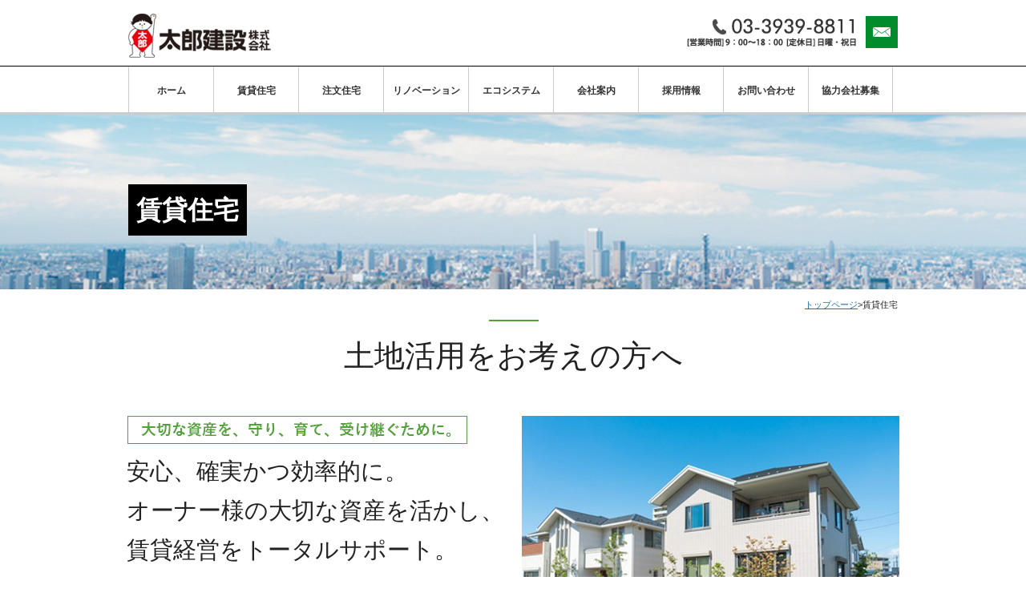

--- FILE ---
content_type: text/html
request_url: https://www.tarou.co.jp/chintai/
body_size: 4147
content:
<!DOCTYPE html>
<html lang="ja">
<head>
<!-- Google Tag Manager -->

<script>(function(w,d,s,l,i){w[l]=w[l]||[];w[l].push({'gtm.start':

new Date().getTime(),event:'gtm.js'});var f=d.getElementsByTagName(s)[0],

j=d.createElement(s),dl=l!='dataLayer'?'&l='+l:'';j.async=true;j.src=

'https://www.googletagmanager.com/gtm.js?id='+i+dl;f.parentNode.insertBefore(j,f);

})(window,document,'script','dataLayer','GTM-NSJNCTC');</script>

<!-- End Google Tag Manager -->

<meta charset="UTF-8">
<title>賃貸住宅｜太郎建設</title>
<meta name="description" content="板橋、練馬、和光、川越、坂戸のアパート建築、注文住宅、リフォームは太郎建設。
賃貸住宅の建設について。">
<meta name="keywords" content="板橋,練馬,和光,川越,坂戸のアパート建築,注文住宅,リフォームは太郎建設">
<meta name="viewport" content="width=device-width,initial-scale=1.0,minimum-scale=1.0">
<link rel="stylesheet" media="(min-width: 640px)" href="../common/css/base_pc.css">
<link rel="stylesheet" media="(max-width: 640px)" href="../common/css/base_smp.css">
<link rel="stylesheet" href="../common/css/meanmenu.css">
<link href="https://maxcdn.bootstrapcdn.com/font-awesome/4.7.0/css/font-awesome.min.css" rel="stylesheet">
<script type="text/javascript" src="../common/js/jquery.js"></script>
<script type="text/javascript" src="../common/js/common.js"></script>
<script type="text/javascript" src="../common/js/jquery.page-scroller.js"></script>
<script src="https://ajax.googleapis.com/ajax/libs/jquery/1.11.1/jquery.min.js"></script>
<script type="text/javascript" src="../common/js/jquery.meanmenu.js"></script>
<!-- Global site tag (gtag.js) - Google Analytics -->
<script async src="https://www.googletagmanager.com/gtag/js?id=UA-142497834-1"></script>
<script>
  window.dataLayer = window.dataLayer || [];
  function gtag(){dataLayer.push(arguments);}
  gtag('js', new Date());

  gtag('config', 'UA-142497834-1');
</script>
</head>
<body>
<!-- Google Tag Manager (noscript) -->

<noscript><iframe src="https://www.googletagmanager.com/ns.html?id=GTM-NSJNCTC"

height="0" width="0" style="display:none;visibility:hidden"></iframe></noscript>

<!-- End Google Tag Manager (noscript) -->

<header>
	<div class="logoarea">
		<div class="logobox">
			<p class="lead">　</p>
			<h1><a href=".././" class="logo">太郎建設</a></h1>
		</div>
		<div class="header_info">
			<img src="../common/img/h_tel.png" alt="物件の下見やお問い合わせはコチラから　03-3939-8811　営業時間9:00～18:00" class="h_tel">
			<a href="../form/contact/"><img src="../common/img/btn_mail.jpg" alt="メールでのお問い合わせ" class="h_mail"></a>
		</div>
	</div>
</header>
<nav id="gmenu" class="smp_whole dd">
	<ul class="dropmenu" id="menu">
		<li class="pcno"><a href="tel:03-3939-8811" class="s_h_tel">03-3939-8811</a></li>
		<li><a href="../" class="gnav_a">ホーム</a></li>	
		<li><a href="../chintai/">賃貸住宅</a></li>	
		<li><a href="../housing/">注文住宅</a></li>
		<li><a href="../renovation/">リノベーション</a></li>
		<li><a href="../ecosystem/">エコシステム</a></li>
		<li><a href="../company/">会社案内</a></li>
		<li><a href="../recruit/">採用情報</a></li>
		<li><a href="../form/contact/">お問い合わせ</a></li>
		<li><a href="../form/outsourcing/">協力会社募集</a></li>
	</ul>
</nav>

<div class="contents">
<div class="main_chintai">
	<div class="main_t_l">
	<p>賃貸住宅</p>
	</div>
</div>
	
	<div class="pan"><a href="../">トップページ</a><span>&gt;</span>賃貸住宅</div>

	<div class="chi_contents">
		<section>
			<div class="chi_co01">
			<h2>土地活用をお考えの方へ</h2>
				<img src="../common/img/chin_img01.jpg" alt="写真" class="right">
				<img src="../common/img/chi_m01.png" alt="大切な資産を、守り、育て、受け継ぐために。">
				<h3 class="mb1em">安心、確実かつ効率的に。<br>オーナー様の大切な資産を活かし、賃貸経営をトータルサポート。</h3>
				<p class="mb1em">賃貸集合住宅・店舗・駐車場などの色々な選択肢の中から、敷地の価値を最大限に活かせる利用形態を考えた上で、最善のものをご提案させて頂きます。</p>
			</div>
			<div class="chi_co02">	
				<img src="../common/img/chin_merito.png" alt="賃貸経営のメリット" class="co02_im">
				<div class="co02_l">
					<h3>節税対策として非常に有効</h3>
						<p>資金を借り入れて所有地に賃貸集合住宅を建築した場合、更地の状態に比べて相続税を大幅に軽減することができ、毎年の固定資産税・都市計画税についてもより少ない負担ですみます。</p>
				</div>
				<div class="co02_r">
					<h3>安心・確実な資産運営手段</h3>
						<p>適性なマネジメントさえ行なっていれば、長期にわたり安定した収益を得ることが可能なため、低金利・経済不況のこの時代の資産運用手段として、非常に確実なものと言えます。</p>
				</div>
			</div>
		</section>
		</div>

					<div class="chin_img02">
						<h3>アパート・マンション活用をお考えの方へ</h3>
						<p>オーナー様のご要望やライフプランに合わせた、<br>オーダーメイド賃貸住宅をご提案させていただきます。</p>
						<a href="../jirei_chintai/"><img src="../common/img/chin_img02_b.jpg" alt="アパート・マンションの施工はこちら"></a>
					</div>

		<section>
				<div class="chi_contents">
				<h2>当社の特徴</h2>
				<div class="chi_po01">
					<h3>市場ニーズを捉えた、<br>「住みたい」と思わせる建物づくり</h3>
					<p>グループ会社の長太郎不動産で実施する店頭アンケート等で入居者ニーズを素早くキャッチ。<br>
					画一型のアパートではなく、地域ごとで異なる入居者の求める間取りや設備、外観にその都度対応できるのも、太郎建設の強みです。<br>
					近年の厳しい状況下でも、ほとんどの物件が満室でお引渡しできる理由がココにあります。</p>
				</div>
				<div class="chi_po02">
					<h3>強度を重視した構造。<br>あらゆる目的に応じた建物をご提案！</h3>
					<p>「鉄筋コンクリート造」や「鉄骨造」での施工も可能ですが、工期と建築費を抑えられる『木造』での施工をおすすめしています。<br>木造とはいえ、施工強度や建材品質の向上によって、居住環境は昔とは比較にならないくらい、良くなっています。<br>更にKES構法を採用することにより、耐震性に優れているにもかかわらず、大空間の間取りが施工可能なので、完全自由設計で賃貸住宅を建築することが可能です。</p>
				</div>
				<div class="chi_po03">
					<h3>管理業務の煩わしさを解消し、<br>良質経営をお約束。</h3>
					<p>太郎建設で立地環境調査、建築プラン制作・決定、建物建築を。<br>入居者募集や現状回復等の賃貸管理業を長太郎不動産で行いますので、賃貸経営の経験がなく、不安に感じている方にも、安心して手軽に高収益のアパート・マンション経営を行って頂けます。</p>
				</div>
				<div class="chi_po04">
					<h3>メンテナンス、リフォームで<br>資産保全をサポート。</h3>
					<img src="../common/img/chin_po1_02_smp.jpg" alt="賃貸経営の流れ" class="pcno">
				</div>				
		</section>

		<div class="contactbox_bottom">
				
				<p class="title">お電話やメールでのお問い合わせはこちら</p>				
				<p class="tel">03-3939-8811</p>
				<p class="time">営業時間 9:00～18:00（定休日 / 日・祝日）</p>
				<p class="mail"><a href="../form/contact/"><img src="../common/img/mail.png" alt="メールでの問い合わせ"></a></p>
			</div>


	</div>	
</div><!--/.contents-->
<footer>
	<div class="footer_inner">
		<div class="page_top"><a href="#top"><img src="../common/img/btn_pagetop.jpg" alt="このページの先頭に戻る" width="100" height="24" class="right"></a></div>
		

<div class="footer_menu">
		<ul>
			<li>
				<dl>
				<dt><a href="../">ホーム</a></dt>
				</dl>
			</li>			
			<li>
				<dl>
				<dt><a href="../chintai/">賃貸住宅</a></dt>
				</dl>
			</li>
			<li>
				<dl>
				<dt><a href="../housing/">注文住宅</a></dt>
				</dl>
			</li>	
			<li>
				<dl>
				<dt><a href="../renovation/">リフォーム</a></dt>
				</dl>
			</li>	
			<li>
				<dl>
				<dt><a href="../ecosystem/">エコシステム</a></dt>
				</dl>
			</li>
			<li>
				<dl>
				<dt><a href="../company/">会社案内</a></dt>
				</dl>
			</li>						
			<li>
				<dl>
				<dt><a href="../recruit/">採用情報</a></dt>
				</dl>
			</li>											
			<li>
				<dl>
				<dt><a href="../form/contact/">お問い合わせ</a></dt>
				</dl>
			</li>
			<li>
				<dl>
				<dt><a href="../form/outsourcing/">協力会社募集</a></dt>
				</dl>
			</li>            
			<li>
				<dl>
				<dt><a href="../privacy/">個人情報の取り扱い</a></dt>
				</dl>
			</li>
			<li>
				<dl>
				<dt><a href="../sitemap/">サイトマップ</a></dt>
				</dl>
			</li>			

		</ul>			
		</div>		
	
	</div><!--.footer_inner-->
	<p class="copyright">Copyright &copy; 太郎建設株式会社 Inc. All Rights Reserved.</p>
</footer><!--.footer-->
</body>
</html>


--- FILE ---
content_type: text/css
request_url: https://www.tarou.co.jp/common/css/base_pc.css
body_size: 8233
content:
@charset "utf-8";
/* PC用CSS */
@media print, screen and (min-width: 640px) {

#m-menu,
#m-header,
.menu_btnarea
{
display:none;
}
.pcno{
display:none !important;
}
article, aside, dialog, figure, footer, header, menu, nav, section{
display: block;
margin:0;
padding:0;
}
body{width:100%;min-width: 1160px;/*横スクロールで背景が切れないように*/line-height:1.7;font-size:13px;padding:0;margin:0;font-family: Verdana,Arial,"メイリオ",Meiryo,"ヒラギノ角ゴPro W3","Hiragino Kaku Gothic Pro","ＭＳ Ｐゴシック",sans-serif;color:#222;}
ul, ol, dl,dt,dd,div,ol,ul,li{
padding: 0;
margin: 0;
box-sizing: border-box;
}
h1, h2, h3, h4, h5, h6, p{
margin:0;
padding:0;
font-weight:normal;
font-size:100%;
}
li{list-style-type:none;}

textarea{font-size:100%;}

a{outline:none;border:0;}

img{vertical-align: middle;border:0;}

a:hover img,
.opa a:hover img,
input[type="image"]:hover{
opacity:0.5;
-moz-opacity: 0.5;
filter: alpha(opacity=50);
-ms-filter: "alpha( opacity=50 )";
}
table {
border-collapse:collapse;
border-spacing:0;
}
a:link{color:#1b71b8;text-decoration:underline;}
a:visited{color:#1b71b8;text-decoration:underline;}
a:hover{color:#e50202;text-decoration:underline;}
a:active{color:#1b71b8;text-decoration:underline;}

/*位置と状態*/
.left{float:left;}
.right{float:right;}
.clear{clear:both;}
.cen{text-align:center;}
.r{text-align:right;}
.l{text-align:left;}
.bold{font-weight:bold;}

/*余白*/
.mt20{ margin-top:20px;}
.mb05em{margin-bottom:0.5em;}
.mb1em{margin-bottom:1em;}
.mb20{margin-bottom:20px;}
.mb30{margin-bottom:30px;}
.mb40{margin-bottom:40px;}
.mb2em{margin-bottom:2em;}
.mb3em{margin-bottom:3em;}
.mb5em{margin-bottom:5em;}
.ml30{margin-left:30px;}
.mr20{margin-right:20px;}
.s_bottom{margin-bottom:60px;}
.jisage{
padding-left:1em;
text-indent:-1em;
}
input[type="checkbox"],
input[type="text"],
select{
margin:0 4px 0 0;
}
img.waku{
padding:2px;
background:#fff;
border:1px solid #ccc;
}
/* form */
button, fieldset, form, input, label, legend, select, textarea {
font-family:inherit;
font-size:100%;
font-style:inherit;
font-weight:inherit;
margin:0;
padding:0;
vertical-align:middle;
}
.notxt{
text-indent:100%;
white-space:nowrap;
overflow:hidden;
}
.red{color:#c30;}
.f11{font-size:11px;}
.f14{font-size:14px;}

.pem p{
margin-bottom:1em;}
.ofh{
overflow:hidden;}
/*header*/
header{
width:100%;
margin:0 auto;
background-color:#FFFFFF;
border-bottom:#000000 1px solid;
overflow:hidden;
}
.logoarea{
width:960px;
margin:0 auto;

}
.logobox{
float:left;
width:610px;
}
.logobox .lead{
height:15px;
font-size:12px;
margin:2px 0 0 0 ;
}
.logobox a.logo{
display:block;
width:178px;
height:55px;
background:url(../img/logo.gif) no-repeat;
white-space: nowrap;text-indent: 100%;overflow: hidden;/*テキスト非表示*/
margin-bottom:10px;
}
.logobox a.logo:hover{
opacity:0.5;
-moz-opacity: 0.5;
filter: alpha(opacity=50);
-ms-filter: "alpha( opacity=50 )";
}
.header_info{
float:right;
width:340px;
position:relative;
}
.header_info:after{content: "";display: block;clear: both;}

.header_info .h_tel{
position:absolute;
top:20px;
right:50px;
}
.header_info .h_mail{
position:absolute;
top:20px;
right:0;
}
/*ナビ*/
.dd {
height:60px;
zoom: 1;
box-sizing: border-box;
border-bottom: 3px solid #ccc;
background: #fff;
}
.dd a {

color: #333;
font-weight: bold;
text-decoration: none;
}
.dd a:hover {
height:56px;
color: #003366;
border-bottom: 4px solid #008b2c;
}
.dd > ul{
width:960px;
margin:0 auto;
box-sizing: border-box;
font-size:12px;
}
.dd > ul:after{content: "";display: block;clear: both;}

.dd > ul > li {
width: 106px;
text-align: center;
float: left;
position: relative;
border-left: 1px solid #ccc;
line-height: 60px;
box-sizing: border-box;
}
.dd > ul > li:last-child {
border-right: 1px solid #ccc;
}

.dd li ul {
width: 100%;
text-align: left;
position: absolute;
top: 40px;

}

.dd li ul a {
display:block;
border-top: 0;
padding: 10px;
}
ul.dropmenu li a{
display:block;
border-top: 0;
text-align: center;
}
.dd li ul a:link {color:#333;}
.dd li ul a:visited {color:#333;}
.dd li ul a:hover {color:#003366;}
.dd li ul a:active {color:#003366;}

.dd .active {
color: #333;
}
.dd ul li ul.target li{
width:120px;
height:50px;
}

.dd ul li ul.target li a{/*プルダウンの中は親を打ち消して別途スタイル*/
display:table;
width:120px;
height:50px;
text-indent:0;
background-image:none;/*一瞬背景画像が表示されるのを防止*/
background-color:#777;
border-left: none;
border-top: 0;
border-right: none;
border-bottom:1px dotted #fff;
padding: 0 0;
box-sizing: border-box;
font-size:11px;
color:#fff!important;
}
.dd ul li ul.target li a:link{color:#fff!important;}
.dd ul li ul.target li a:visited{color:#fff!important;}
.dd ul li ul.target li a:hover{color:#fff!important;background:#555;}
.dd ul li ul.target li a:active{color:#fff!important;}

.dd ul li ul.target li a span{/*2行になっても水平真ん中*/
display:table-cell;
vertical-align:middle;
height:50px;
padding:0 0 0 4px;
line-height:1.3;
}

/*footer*/
footer{
clear:both;
width:100%;
overflow:hidden;
margin:0 auto;
}
footer .footer_inner{
width:100%;
margin:0 auto ;
overflow:hidden;
}
.page_top{/*このページのトップへ*/
width:960px;
height:24px;
margin:0 auto;
}
.footer_menu{
clear:both;
padding:20px 0 10px 0;
font-size:11px;
background-color:#FFFFFF;
border-top:#e6e6e6 1px solid;
border-bottom:#e6e6e6 1px solid;
margin:0 auto 1px auto;
}
/**/
.footer_menu:after{content: "";display: block;clear: both;}
.footer_menu ul{
overflow:hidden;
margin:0 auto;
text-align:center;
width:1260px;
display:block;
}
.footer_menu ul li{
float:left;
min-height:40px;
padding:0 10px 0 10px;
}
.footer_menu ul li:last-child{
background:none;
}
.footer_menu ul li a:link{color:#008b2c; text-decoration:none;}
.footer_menu ul li a:visited{color:#008b2c; text-decoration:none;}
.footer_menu ul li a:hover{color:#333; text-decoration:underline;}
.footer_menu ul li a:active{color:#333; text-decoration:none;}

.footer_menu ul li dl{
text-align:left;
margin-bottom:0.5em;}

.footer_menu ul li dt{
line-height:1.5;
display: block;
padding:0 10px 0 12px;
background:url(../img/deco01.png) no-repeat left center;
text-indent:2px;
margin-bottom:3px;
}


.footer_menu ul li dd{
line-height:1.5;
margin-left:1em;}
.footer_menu ul li dd:before  { content:"- " ;
font-family: "Hiragino Kaku Gothic ProN", Meiryo, sans-serif;}

.footer_menu ul li .fst{
padding:0 0 8px 14px;
}
.footer_menu ul li .fst:before  { content:">" ;
font-family: "Hiragino Kaku Gothic ProN", Meiryo, sans-serif;}

/*:before { content:"??" }*/
.copyright{
width:100%;
color:#fff;
text-align:center;
font-size:9px;
background-color:#008b2c;
padding:10px;
}
.copyright{
width:100%;
color:#fff;
text-align:center;
font-size:9px;
background-color:#008b2c;
padding:10px;
}
/*共通*/
.contentstop {
float: left;
width: 578px;
}

.info {
width: 348px;
float: right;
}

.contents_top{
width:960px;
margin:20px auto;
overflow:hidden;
}
.contents{
margin: 0 auto 20px;
overflow:hidden;
}

/*トップページメインイメージ*/
/*main*/
.mainbox{
z-index:2;
position:relative;
text-align: center;
}
.mainbn{
width:1160px;
margin-left:auto; margin-right:auto;
z-index:3;
position:absolute;
text-align: center;
left:0;
right:0;
}
.mainbn ul{
margin-top: 26px;
margin-left:640px;
}
.mainbn li{
margin-bottom: 8px;
}

/*トップページ*/

.top_bn_ttl{
width:918px;
height:17px;
background:url(../img/top_bn_ttl.jpg) no-repeat;
background-position:center;
text-indent:-9999px;
text-align:center;
margin-bottom:20px;


}
.tit_greet{
background:url(../img/top_greet.png) no-repeat 8px 6px;
text-indent:100%;white-space:nowrap;overflow:hidden  8px 6px;
}
.tit_info{
background:url(../img/top_info.png) no-repeat 8px 6px;
text-indent:100%;white-space:nowrap;overflow:hidden;
}
.topbn{
margin-bottom:30px;
}
.topbn ul{
width:578px;
}

.topbn li{
width: 140px;
display:inline-block;
margin-bottom:10px;
}
.topbn li:last-child{
margin-right:0;}

.topics_area{
overflow:hidden;
border: #e6e6e6 1px solid;
background-color:#fff;
min-height:160px;
}
.topics_area dl{
overflow: auto;
}
.topics_area dl dt{
clear:both;
float:left;
width:110px;
margin:0 0 6px;
}
.topics_area dl dd{
margin:0 0 4px;
padding:0 0 3px 0;
}
.topmessage{
float:left;
width:578px;
border: #e6e6e6 1px solid;
background-color:#fff;
min-height: 160px;
}
.ttl01{
height: 30px;
border-bottom: 2px #008b2c solid;}
.ttl01 p{
height:28px;
color:#fff;
background-color:#008b2c;
line-height:1.8;
}
.ttl01 span{
background:url(../img/icon_arrow.png) no-repeat 8px 6px;
display:inline-block;
padding-left:30px;
line-height:2;
font-size:110%;
height:28px;
}
.message_inner{
margin:20px;
line-height:1.8;
}
.message_inner:after{content: "";display: block;clear: both;}

.message_inner .text{
overflow:hidden;
}
.textl{
width:500px;
float:left;
}
.textr{
margin-top:40px;
width:158px;
float:right;}
.message_inner .photo{
float:right;
width:142px;
text-align:center;
font-size:11px;
}

.wrapper{
width:960px;
margin-left: auto;
margin-right: auto;
overflow: hidden;
}
/*pan*/
.pan{
width: 960px;
text-align:right;
font-size:11px;
margin:10px auto;}
.inner01,
.midashitxt p{
margin:20px 20px 10px 20px;
overflow:hidden;
}
.contents_inner{
width:958px;
background-color:#fff;
border-top:1px #cdcdcd solid;
border-left:1px #cdcdcd solid;
border-bottom:1px #cdcdcd solid;
padding:0 0 15px 0;
box-shadow: 0 1px 1px #aaa;
margin: 20px auto;
}
.contents_inner dl{padding:0 0 30px 0;}
.contents_inner dt{
}
.contents_inner dd{
margin:20px;
overflow:hidden;
}

.contents_menu{
height:30px;
border-bottom:2px #656565 solid;
}
.contents_menu p{
height:28px;
color:#fff;
background-color:#656565;
}
.yicon span{
background:url(../img/icon_arrow.png) no-repeat 8px 5px;
display:inline-block;
padding-left:30px;
line-height:1.8;
font-size:110%;;
}
.rposi02{
}
.rposi01{
text-align: center;
width:544px;
float:right;}
.rposi01 p{
text-align:left;
}

.lposi02{
width: 640px;
float: left;
}
.rposi02{
text-align: center;
width:250px;
float:right;}
.rposi02 p{
font-size:90%;
text-align:center;}
.rposi02 img{

width:157px;
margin-bottom:5px;
margin-left:20px;
}

.lposi01{
width:374px;
text-align:left;
float:left;
}
.lposi01 img{
width:344px;
margin-bottom:5px;
}

/*問い合わせ*/
.contact_02 {
margin: 10px auto;
}
.contact_02 table{
width:100%;
border:1px solid #ccc;
margin-bottom:30px;
border-collapse:collapse;
}
.contact_02 th {
font-weight: bold;
color:#666666;
width:25%;
background:#f6f6f6;
text-align: left;
line-height: 1.5;
padding: 10px;
vertical-align: middle;
border-bottom:1px solid #ccc;
border-right:1px solid #ccc;
}
.contact_02 tr:last-child th{/*最後のtrのth*/
border-bottom:1px solid #ccc;
}
.contact_02 td {
padding: 10px;
vertical-align: middle;
background-color: #fff;
line-height: 1.75em;
text-align:left;
border-bottom:1px solid #ccc;
border-right:1px solid #ccc;
}
.hissu {
color:#CC0000;
font-weight:bold;
}
.error {
color:#CC0000;
display:block;
}

.form_01{
width:150px;
border: solid 1px #d8d8d8;
font-size:12px;
padding:3px;
}

.form_02{
width:100px;
border: solid 1px #d8d8d8;
font-size:12px;
padding:3px;
}
.form_03{
font-size:12px;
line-height:15px;
}

.form_04{
width:204px;
color:#aaa;
border: solid 1px #d8d8d8;
font-size:12px;
line-height:12px;
padding:6px 3px;
height:18px;
}

.form_05{
font-size:13px;
line-height:18px;
padding: 3px;
height:18px;
}
.form_06{
width:300px;
font-size:13px;
line-height:18px;
padding: 3px;
}
.form_07{
width:400px;
font-size:13px;
line-height:18px;
padding: 3px;
}


/*お問合せ*/

.contactinin li,
.contactinin .ora,
.telsmp,
.contactinin .otoi,
.contactinin p
{ display:none;
text-indent:100%;
white-space:nowrap;
overflow:hidden;}
.contactinner{
background-color:#fff;
padding-bottom:30px;
}
.posi01{
margin-left:120px;}
.contactinin{
text-align:center;
margin:10px auto;
background:url(../img/contact_img.png) no-repeat;
text-indent:100%;
white-space:nowrap;
overflow:hidden;
width:584px;
height:171px;
display:block;
}

.oisogiposi{
margin:20px auto;
width: 700px}

.search_merit{
margin:20px auto;
display:block;
text-align:center;
width:620px;
}
.search_merit ul {
margin:0 auto;
}
.search_merit li {
list-style-type:disc;
padding:4px 0;
text-align:left;
}

.hissu {
color:#CC0000;
font-weight:bold;
}
.error {
color:#CC0000;
display:block;
}

.formtable_area{
margin:0 50px 20px 50px;
}
.formtable_area2{
margin:0 50px 3em 50px;
}
.contact_li{
overflow:hidden;}
.contact_li li{
float:left;
margin:0 20px 10px 0;}

.rai_02 .block01{
margin:0 0 1em 0;}

.rai_02 .block02{
margin-left: 1em;}
.rai_02 .block02 span{
margin-right: 10px;}
.rai_02 .block02 ul{
margin-left:0;}
.rai_02 .block02 li{
margin-bottom: 1em;
}
.rai_02 .block02 li .block03{
width:120px;
display: inline-block;
margin-left: 0;
text-indent:0;
}
.rai_02 .block02 li .block04 .form_05{
margin-left:10px;
}
.rai_02 .block02 li .block05 span{
display: inline-block;
margin-left: 1em;
}
.block06 p{
margin-bottom:0;}
input[type=radio],
input[type=checkbox]{
margin-right:5px;}

.rai_01 {
border-left:3px solid #008b2c;
border-bottom:1px dotted #ccc;
margin:10px 0 10px 0;
padding:0;
text-indent:10px;
}

.rai_02 {
border-left:3px solid #008b2c;
border-bottom:1px dotted #ccc;
margin:20px 0 0 0;
padding:0;
text-indent:10px;
}

n.nml {
font-weight:normal;
font-size:11px;
}

.deco01{
font-size:18px;
border-left:5px solid #008b2c;
text-indent:15px;
}

.pointli_01{
background:url(../img/shueki_bg01.jpg) no-repeat;
width:918px;
height:228px;
}
.pointli_02{
background:url(../img/chintaijigyo_bg.jpg) no-repeat;
width:918px;
height:208px;
}
.pointli_03{
background:url(../img/baibaijigyo_bg01.jpg) no-repeat;
width:918px;
height:208px;
}
.pointli_04{
background:url(../img/baibaijigyo_bg02.jpg) no-repeat;
width:918px;
height:208px;
}
.txtpoint{
height:100px;
text-indent:100%;
white-space:nowrap;
overflow:hidden;}

.shueki_flow li{
border:1px solid #D1D1D1;
padding:10px;
width:410px;
height:150px;
display:inline-block;
vertical-align:top;

}
.shueki_flowl{
vertical-align: middle;
height:78px;

}
.shueki_flowl img{
text-align:left;
margin-right:5px;
vertical-align: middle;
}
.shueki_flowr{
width:370px;
display:inline-block;
vertical-align: middle;
}
.shueki_flowr img{
margin-bottom:10px;
}
.pointli_04 ul,
.pointli_03 ul,
.pointli_02 ul,
.pointli_01 ul{
margin-left:26px;}

.pointli_04 li,
.pointli_03 li,
.pointli_02 li{
margin-bottom:10px;}
.pointli_01 li{
display:inline-block;
margin-bottom:0.5em;}
.no1{
background:url(../img/no1.png) no-repeat;
text-indent:30px;
line-height:20px;
}
.no2{
background:url(../img/no2.png) no-repeat;
text-indent:30px;
line-height:20px;
}
.no3{
background:url(../img/no3.png) no-repeat;
text-indent:30px;
line-height:20px;
}
.pointli ul li:first-letter {
font-size: 1.5em;
line-height: 1;
float: left;
margin: 0 .2em 0 0;
}

.btn_orange{/*ボタンオレンジ*/
padding: 16px;
overflow: hidden;
text-decoration: none!important;
border:1px solid #F7B800;
background: -webkit-linear-gradient(top, #ffd65e, #febf04);
border-radius:4px;
cursor: pointer;
font-weight:bold;
color:#666;
}
.btn_orange:link{color:#fff;}
.btn_orange:visited{color:#fff;}
.btn_orange:hover{color:#fff; opacity:0.6;}
.btn_orange:active{color:#fff;}
.btn_submit01{/*ボタングレー*/
padding: 16px;
overflow: hidden;
text-decoration: none!important;
border:1px solid #ccc;
background:#eee;
background: -webkit-linear-gradient(top, #fafafa, #eee);
background: linear-gradient(top, #fafafa, #eee);
border-radius:4px;
cursor: pointer;
color:#666;
}
.btn_submit01:link{color:#333;text-decoration:none;}
.btn_submit01:visited{color:#333;text-decoration:none;}
.btn_submit01:hover{color:#333;text-decoration:none;opacity:0.5;}
.btn_submit01:active{color:#333;text-decoration:none;}

/*会社案内*/
.main_privacy p,
.main_contact p,
.main_company p,
.main_fbaikyaku p,
.main_nbaikyaku p,
.main_fconsal p,
.main_chintai p,
.main_outsorcing p,
.main_housing p,
.main_renova p,
.main_eco p,
.main_site p,
.main_recruit p,
.main_recruit p{
background: #000;
padding: 5px 10px;
text-align: center;
font-size:32px;
font-weight: bold;position: absolute;top: 40%;
left: 0px;
margin: auto;
color: #fff;font-family: MS Serif,serif,Century,Times New Roman;}
.main_t_l{
width:960px;
position: absolute;
height: 100%;
top: 0;
left: 50%;
transform: translate(-50%, 0);
}
.main_company{min-width: 1160px;width:100%;height: 0;padding-top:17%;margin:0 auto;background:url(../img/ttl_company.jpg) no-repeat;background-size: cover;background-position: center center;position: relative;}
.main_contact{
min-width: 1160px;
width:100%;
height: 0;
padding-top:17%;
margin:0 auto;
background:url(../img/ttl_contact.jpg) no-repeat;
position:relative;
background-size: cover;
background-position: center center;
border-bottom: 1px solid #ccc;
}
.main_privacy{
min-width: 1160px;
width:100%;
height: 0;
padding-top:17%;
margin:0 auto;
background:url(../img/ttl_privacy.jpg) no-repeat;
position:relative;
background-size: cover;
background-position: center center;
}
.main_recruit{
min-width: 1160px;
width:100%;
height: 0;
padding-top:17%;
margin:0 auto;
background:url(../img/ttl_recruit.jpg) no-repeat;
position:relative;
background-size: cover;
background-position: center center;
border-bottom: 1px solid #ccc;
}
.main_recruit{
min-width: 1160px;
width:100%;
height: 0;
padding-top:17%;
margin:0 auto;
background:url(../img/ttl_recruit.jpg) no-repeat;
position:relative;
background-size: cover;
background-position: center center;
}
.main_site{
min-width: 1160px;
width:100%;
height: 0;
padding-top:17%;
margin:0 auto;
background:url(../img/ttl_site.jpg) no-repeat;
position:relative;
background-size: cover;
background-position: center center;
}
.main_fbaikyaku{
min-width: 1160px;
width:100%;
height: 0;
padding-top:17%;
margin:0 auto;
background:url(../img/ttl_fbaikyaku.jpg) no-repeat;
position:relative;
background-size: cover;
background-position: center center;
}
.main_eco{
min-width: 1160px;
width:100%;
height: 0;
padding-top:17%;
margin:0 auto;
background:url(../img/ttl_eco.jpg) no-repeat;
position:relative;
background-size: cover;
background-position: center center;
}
.main_renova{
min-width: 1160px;
width:100%;
height: 0;
padding-top:17%;
margin:0 auto;
background:url(../img/ttl_renova.jpg) no-repeat;
position:relative;
background-size: cover;
background-position: center center;
}
.main_nbaikyaku{
min-width: 1160px;
width:100%;
height: 0;
padding-top:17%;
margin:0 auto;
background:url(../img/ttl_nbaikyaku.jpg) no-repeat;
position:relative;
background-size: cover;
background-position: center center;
}
.main_fconsal{
min-width: 1160px;
width:100%;
height: 0;
padding-top:17%;
margin:0 auto;
background:url(../img/ttl_fconsal.jpg) no-repeat;
position:relative;
background-size: cover;
background-position: center center;
}
.main_chintai{
min-width: 1160px;
width:100%;
height: 0;
padding-top:17%;
margin:0 auto;
background:url(../img/ttl_chintai.jpg) no-repeat;
position:relative;
background-size: cover;
background-position: center center;
}
.main_outsorcing{
min-width: 1160px;
width:100%;
height: 0;
padding-top:17%;
margin:0 auto;
background:url(../img/ttl_outsourcing.jpg) no-repeat;
position:relative;
background-size: cover;
background-position: center center;
border-bottom: 1px solid #ccc;
}
.main_housing{
min-width: 1160px;
width:100%;
height: 0;
padding-top:17%;
margin:0 auto;
background:url(../img/ttl_housing.jpg) no-repeat;
position:relative;
background-size: cover;
background-position: center center;
border-bottom: 1px solid #ccc;
}
.com_ph01{
float:right;
margin-left: 5px;
}
/*賃貸住宅*/
.chi_contents{
width: 964px;
margin:0 auto;
font-size: 16px;
}
.chi_contents h2{
font-size: 38px;
background:url(../img/h2_bk.png) no-repeat center top;
line-height: 90px;
text-align: center;
margin:10px 0 30px 0;
font-family: 游明朝,"Yu Mincho",YuMincho,"Hiragino Mincho ProN","Hiragino Mincho Pro",HGS明朝E,メイリオ,Meiryo,serif;
}
.chi_co01 h3{
margin:10px 0 10px 0;
font-size: 29px;
width: 480px;
font-family: 游明朝,"Yu Mincho",YuMincho,"Hiragino Mincho ProN","Hiragino Mincho Pro",HGS明朝E,メイリオ,Meiryo,serif;
}
.chi_co02{
border:1px #ff871c solid;
margin:70px 0;
height: 250px;
position: relative;
padding: 40px;
}
.co02_im{
position: absolute;
top:-20px;
left: 320px;
}
.co02_l{
float: left;
width: 430px;
border-right: #ccc solid 1px;
padding-right: 30px;

}
.co02_r{
float: right;
width: 400px;

}
.co02_l h3,
.co02_r h3{
text-align: center;
font-size: 22px;
margin-bottom: 20px;
font-family: 游明朝,"Yu Mincho",YuMincho,"Hiragino Mincho ProN","Hiragino Mincho Pro",HGS明朝E,メイリオ,Meiryo,serif;

}
.chin_img02{
background:url(../img/chin_img02.jpg) no-repeat;
margin:0 0 60px 0;
width:1400px;
height: 444px;
color: #fff;
padding: 100px 0 0 220px;
font-family: 游明朝,"Yu Mincho",YuMincho,"Hiragino Mincho ProN","Hiragino Mincho Pro",HGS明朝E,メイリオ,Meiryo,serif;
}
.chin_img02 h3{
font-size: 30px;
font-family: 游明朝,"Yu Mincho",YuMincho,"Hiragino Mincho ProN","Hiragino Mincho Pro",HGS明朝E,メイリオ,Meiryo,serif;
}
.chin_img02 p{
margin: 25px 0 40px 0;
}
.chi_po01{
background:url(../img/chin_po1.jpg) no-repeat;
width:964px;
height:388px;
}
.chi_po02{
background:url(../img/chin_po2.jpg) no-repeat;
width:964px;
height:414px;
}
.chi_po03{
background:url(../img/chin_po3.jpg) no-repeat;
width:964px;
height:362px;
}
.chi_po04{
background:url(../img/chin_po4.jpg) no-repeat;
width:964px;
height:546px;
}
.chi_po01,
.chi_po02,
.chi_po03,
.chi_po04{
margin-bottom: 30px;
padding: 30px 30px;
font-family: 游明朝,"Yu Mincho",YuMincho,"Hiragino Mincho ProN","Hiragino Mincho Pro",HGS明朝E,メイリオ,Meiryo,serif;

}
.chi_po01 h3,
.chi_po02 h3,
.chi_po03 h3,
.chi_po04 h3{
font-size: 30px;
font-weight: bold;
margin-bottom: 20px;
}
.chi_po01 p,
.chi_po02 p,
.chi_po03 p,
.chi_po04 p{
width: 450px;
}
/*エコシステム*/
.eco_contents,
.outs_contents,
.ren_contents,
.recr_contents,
.recr_contents,
.site_contents{
width: 964px;
margin:0 auto;
font-size: 16px;
}
.eco_contents h2,
.outs_contents h2,
.recr_contents h2{ 
font-size: 38px;
background:url(../img/h2_bk.png) no-repeat center top;
line-height: 90px;
text-align: center;
margin:40px 0 30px 0;
font-family: 游明朝,"Yu Mincho",YuMincho,"Hiragino Mincho ProN","Hiragino Mincho Pro",HGS明朝E,メイリオ,Meiryo,serif;
}
.eco_02,
.eco_02_2{
border:1px #54a13b solid;
margin:70px 0;
position: relative;
padding: 40px;
}
.eco_02 h3,
.eco_02_2 h3{
position: absolute;
font-size: 25px;
color: #fff;
background: #54a13b;
padding: 2px 20px;
display: inline-block;
font-family: 游明朝,"Yu Mincho",YuMincho,"Hiragino Mincho ProN","Hiragino Mincho Pro",HGS明朝E,メイリオ,Meiryo,serif;
}
.eco_contents h4{
font-family: 游明朝,"Yu Mincho",YuMincho,"Hiragino Mincho ProN","Hiragino Mincho Pro",HGS明朝E,メイリオ,Meiryo,serif;
font-size: 25px;
margin:30px 0 10px;
}
.eco_02 h3{
top:-20px;
left: 320px;
}
.eco_02_2 h3{
top:-20px;
left: 250px;
}
/*採用*/
.orange_w2{
border:1px #ff871c solid;
margin:10px 0;
padding: 20px;
text-align: center;
font-size: 25px;
font-family: 游明朝,"Yu Mincho",YuMincho,"Hiragino Mincho ProN","Hiragino Mincho Pro",HGS明朝E,メイリオ,Meiryo,serif;
}
.recr_contents table{
width:964px;
border:1px solid #008b2c;
margin:0 auto 3em;
}
.recr_contents table th{
width:120px;
padding:10px;
text-align:left;
font-weight:normal;
background:#008b2c;
border-right:1px solid #008b2c;
border-bottom:1px solid #fff;
vertical-align:top;
color: #fff;
font-family: 游明朝,"Yu Mincho",YuMincho,"Hiragino Mincho ProN","Hiragino Mincho Pro",HGS明朝E,メイリオ,Meiryo,serif;
font-size: 22px;
}
.recr_contents table td{
padding:10px;
border-right:1px solid #008b2c;
border-bottom:1px solid #008b2c;
vertical-align:top;
}
/*リノベ*/
.t_title{
font-family: 游明朝,"Yu Mincho",YuMincho,"Hiragino Mincho ProN","Hiragino Mincho Pro",HGS明朝E,メイリオ,Meiryo,serif;
font-size: 35px;
text-align: center;
margin-bottom: 30px;
}
.t_title span{
font-size: 25px;
display: block;
}
.ren_contents h2{ 
clear: both;
font-size: 23px;
background:url(../img/h2_bk02.png) repeat-x;
height: 74px;
color: #fff;
padding: 2px 0 2px 10px;
margin: 50px 0 0 0;
font-family: 游明朝,"Yu Mincho",YuMincho,"Hiragino Mincho ProN","Hiragino Mincho Pro",HGS明朝E,メイリオ,Meiryo,serif;
}
.ren_co02 h3{
font-size: 20px;
font-family: 游明朝,"Yu Mincho",YuMincho,"Hiragino Mincho ProN","Hiragino Mincho Pro",HGS明朝E,メイリオ,Meiryo,serif;
}
.ren_co02{
margin:20px auto;
height: 150px;
}
.ren_co02 img{
	float: left;
	padding-right: 10px;
}
.ren_co02_l{
float: left;
width: 480px;
padding-right: 30px;
}
.ren_co02_r{
float: right;
width: 480px;
}
.green_w{
border:1px solid #53a03c;
color: #53a03c;
padding: 5px 20px;
font-weight: bold;
display: inline-block;
}
.reform_02{
width:964px;
height:auto;
overflow:hidden;
margin:0 auto;
}
.reform_02 h3{
font-family: 游明朝,"Yu Mincho",YuMincho,"Hiragino Mincho ProN","Hiragino Mincho Pro",HGS明朝E,メイリオ,Meiryo,serif;
font-size: 29px;
}
.reform_02_l{
float:left;
width:655px;
height:auto;
}
.reform_02_l p{
margin: 0 0 20px 0;
}
ul.reform_ch{
	border: 1px #ff871c solid;
padding: 20px;
margin: 20px 0 0 0;
overflow: hidden;
}
ul.reform_ch li{
background:url(../img/arrow_02.gif) no-repeat left top 5px;
padding-left: 27px;
width: 32%;
float: left;
margin:5px 0 0 0;
}

.reform_02_l .li01{
background:url(../img/arrow_02.gif) no-repeat left 3px;
}
.reform_02_r{
float:right;
width:304px;
height:auto;
}

.f20_m{margin: 10px 0 10px 0;
font-size: 20px;
font-family: 游明朝,"Yu Mincho",YuMincho,"Hiragino Mincho ProN","Hiragino Mincho Pro",HGS明朝E,メイリオ,Meiryo,serif;
}
.arrow{
    position: relative;
    display: inline-block;
    padding: 0 0 0 16px;
    color: #000;
    vertical-align: middle;
    text-decoration: none;
    font-size: 15px;
}
.arrow::before,
.arrow::after{
    position: absolute;
    top: 0;
    bottom: 0;
    left: 0;
    margin: auto;
    content: "";
    vertical-align: middle;
}
.se_ko{
	float: right;
	margin:20px 0 50px 0;
}
.se_ko::before{
    left: 3px;
    width: 4px;
    height: 4px;
    border-top: 2px solid #2879bb;
    border-right: 2px solid #2879bb;
    -webkit-transform: rotate(45deg);
    transform: rotate(45deg);
}
/*注文住宅*/

.hou_co02 h3{
font-family: 游明朝,"Yu Mincho",YuMincho,"Hiragino Mincho ProN","Hiragino Mincho Pro",HGS明朝E,メイリオ,Meiryo,serif;
font-size: 20px;
}

.hou_co02{
margin:20px auto;
height: 150px;
overflow: hidden;
}
.hou_co02 img{
	float: left;
	padding-right: 10px;
}
.hou_co02_l{
float: left;
width: 480px;
padding-right: 10px;
}
.hou_co02_r{
float: right;
width: 480px;
}
.hou_co02 p{
margin-bottom: 30px;
}
.hou_com{
	border:4px #e6e6e6 double;
	text-align: center;
	padding: 40px;
}
.co_title{
	font-size: 30px;
	margin: 0;
font-family: 游明朝,"Yu Mincho",YuMincho,"Hiragino Mincho ProN","Hiragino Mincho Pro",HGS明朝E,メイリオ,Meiryo,serif;	
}
.hou_com p{
	margin-bottom: 20px;
}
.geen{
	color:#008c2c;
}
.hou_toku{
margin:20px auto;
overflow: hidden;
}
.hou_toku h3{
font-size: 25px;	
border-bottom: 1px #000 solid;
margin-bottom: 20px;
font-family: 游明朝,"Yu Mincho",YuMincho,"Hiragino Mincho ProN","Hiragino Mincho Pro",HGS明朝E,メイリオ,Meiryo,serif;	

}
.hou_toku_l{
float:left;
width:655px;
height:auto;
padding:10px;
}
.hou_toku_l p{
	margin: 0 30px 30px 0;
	}
.hou_toku_r{
float:right;
width:304px;
height:auto;
}
.kes ul{
	overflow: hidden;
}
.kes li{
	height: 140px;
}
.kes h4{
	font-size: 20px;
	font-weight: bold;
	margin:10px 0;
font-family: 游明朝,"Yu Mincho",YuMincho,"Hiragino Mincho ProN","Hiragino Mincho Pro",HGS明朝E,メイリオ,Meiryo,serif;		
}
.kes img{
	float: left;
	margin:0 20px 0 0;
}
ul.h_point{
	overflow: hidden;
	margin: 0 10px 50px 0;
}
ul.h_point li{
	float: left;
	width: 448px;
	margin: 0 10px 10px 0;
}
.earth{
	float: right;
}
.sun_ti p{
font-size: 42px;
font-family: 游明朝,"Yu Mincho",YuMincho,"Hiragino Mincho ProN","Hiragino Mincho Pro",HGS明朝E,メイリオ,Meiryo,serif;
}
.sun_ti span{
	font-size: 25px;
display: block;	
}
.sun_ti img{
	margin:20px 0 30px 0;
}
.zu_img{
	width: 964px;
	background: #f5f3c4;
	padding: 20px;
	box-sizing: border-box;
	text-align: center;
}

/*協力会社募集中*/

.orange_w{
border:1px #ff871c solid;
margin:10px 0;
padding: 20px;
}
.orange_w h3{
margin: 10px 0 10px 0;
font-size: 22px;
text-align: center;
font-family: 游明朝,"Yu Mincho",YuMincho,"Hiragino Mincho ProN","Hiragino Mincho Pro",HGS明朝E,メイリオ,Meiryo,serif;
}
/*施工事例*/
.main_sekou{
width:964px;
margin:70px auto 20px;
border-bottom: 1px #ccc solid;
}
.main_sekou p{
font-size:32px;
color: #000;font-family: MS Serif,serif,Century,Times New Roman;
}
.main_sekou span{
font-size:20px;
margin:0 0 0 20px;
}
.sekou_contents{
	width: 964px;
margin:0 auto;
}
.sekou_contents ul{
overflow: hidden;
	width: 964px;
}
.sekou_contents ul li{
	border:1px solid #ccc;
	width: 300px;
	float: left;
	margin:0 20px 20px 0;
}
.sekou_contents ul li p{
	padding: 10px;
	}
.more a{
	height: 30px;
	width: 100%;
background:url(../img/more.png) no-repeat right #f9f9f9;
display: block;
}
.no12345 ol{
	width: 150px;	
	margin: 0 auto;
}
.no12345 li{
	float: left;
	padding: 5px 7px;
	margin: 20px 5px 20px 0;
}
.current{
	color:#fff;
	background:#000;
}
.no12345 li a:link{color:#000;text-decoration:underline;}
.no12345 li a:hover{color:#000;text-decoration:underline;}
.no12345 li a:active{color:#000;text-decoration:underline;}

/*施工事例詳細*/
.blog_box {
    width: 964px;
    margin: 0 auto;
}
.blog_title {
width: 964px;
height: 60px;
background:url(../img/h2_bk02.png) repeat-x;
margin: 30px 0 0 0;
}
.blog_title .ti{
float:left;
font-size: 23px;
color: #fff;
padding: 2px 0 2px 10px;
font-family: 游明朝,"Yu Mincho",YuMincho,"Hiragino Mincho ProN","Hiragino Mincho Pro",HGS明朝E,メイリオ,Meiryo,serif;
}
.blog_title .day{
	float:right;
	color:#fff;
	line-height: 40px;
	margin:0 10px 0 0;
	font-size:14px;
}
.pagenavearea{
	padding:3px 0 8px 0;
	text-align:center;
	overflow:hidden;
}
.wp-pagenavi {
	text-align:center;
	margin:10px auto;
	padding: 10px 20px 10px !important;
	display:block !important;
	clear:both !important;
}
.wp-pagenavi a ,.wp-pagenavi span.pages, .wp-pagenavi span.extend {
		color:#1b71b8 !important;
		background:#FFFFFF !important;
		border-radius:3px !important;	
		-moz-border-radius:3px !important;
		-webkit-border-radius:3px !important;
		border:solid 1px #CCCCCC !important;
		padding:3px 9px 3px 9px !important;
		margin-right:3px !important;
		text-decoration:none !important;
		font-size:12px !important;
}
.wp-pagenavi a:hover {
		color:#FFF !important;
		border-color:#CCCCCC !important;
		background:#5093b5 !important;
		
		background-image: -webkit-gradient(linear, left top, left bottom, from(#ccc), to(#ddd))!important;
	background-image: -webkit-linear-gradient(top, #ccc, #ddd) !important;
	background-image:    -moz-linear-gradient(top, #ccc, #ddd) !important;
	background-image:     -ms-linear-gradient(top, #ccc, #ddd) !important;
	background-image:      -o-linear-gradient(top, #ccc, #ddd) !important;
	background-image:         linear-gradient(top, #ccc, #ddd) !important;
}

/*個人情報*/

.title01 {
background: #008b2c;
height: 30px;
line-height: 30px;
color: #fff;
text-indent: 10px;
font-size: 15px;
}
.title02 {
background: #ececec;
height: 29px;
line-height: 29px;
padding: 0 0 0 8px;
color: #222;
font-weight: bold;
border-left: 5px solid #008b2c;
font-size: 14px;
}
.title03 {
border-left: 5px solid #008b2c;
margin: 15px 0 10px 0;
padding: 3px 0;
text-indent: 10px;
font-size: 14px;
font-weight: bold !important;
}
.privacy_box{
width:900px;
padding:10px 0px;
border-bottom:1px dotted #ccc;
margin:0 auto;
}
.kajo_privacy ol li{
list-style-type:none;
margin:0 0 6px 0;
padding-left:1em;
text-indent:-1em;
}
/*不動産売却*/
.le_text{
float: left;
width: 480px;
}
.ri_photo {
float: right;
width: 400px;
}
/*任意売却*/
.kajo_cha{
font-weight:bold;
color:#A64B02;
margin:0 20px;
}
.kajo_cha ul li{
list-style-type:disc;
margin:0 0 6px 14px;
}
/*不動産コンサル*/
.fcop{
margin:20px;
}
/*ページ下部のお問合せBOX*/
.contactbox_bottom{
width:964px;
height: 180px;
margin:60px auto;
padding:0 0 16px 0;
border:1px solid #ccc;
background:#fff;
overflow: hidden;
background:url(../img/cyourarou.jpg) no-repeat;
background-position: left 3% bottom 40%;
position: relative;
}
.contactbox_bottom .title{
height:33px;
line-height:33px;
background:#008b2c;
text-align:center;
color:#fff;
font-size:18px;
}
.contactbox_bottom .tel{
margin-left: 200px;
margin-top: 20px;
font-size:34px;
height:64px;
}
.mail{
position: absolute;
left:550px;
top:60px;
}
.contactbox_bottom .tel a:link{color:#222;text-decoration:none;}
.contactbox_bottom .tel a:visited{color:#222;text-decoration:none;}
.contactbox_bottom .tel a:hover{color:#222;text-decoration:none;}
.contactbox_bottom .tel a:active{color:#222;text-decoration:none;}

.contactbox_bottom .tel:before{
font-family: 'FontAwesome' ;
content: '\f095';
display: inline-block;
width: 1.5em;/*文字の1.2倍の横幅に*/
text-align: center;/*その中で中央寄せ*/
color:#000;
font-size: 1.1em;/*2倍の大きさ*/
}
.time{
margin-left: 210px;
}
/*-------------
サイトマップ
-------------*/
.sitemapli{
margin-left: 40px;
margin-top: 30px;
padding-bottom: 20px;
}

.sitemapli ul{
overflow: hidden;
}
.sitemapli ul li h2{
padding-bottom: 5px;
margin-bottom: 20px;
border-bottom: 2px solid #008b2c;
text-align: center;
color: #008b2c;
font-weight: bold;
font-size: 25px;
font-family: 游明朝,"Yu Mincho",YuMincho,"Hiragino Mincho ProN","Hiragino Mincho Pro",HGS明朝E,メイリオ,Meiryo,serif;
}
.sitemapli ul li{
vertical-align: top;
width:400px;
margin-right: 30px;
margin-bottom: 50px;
display: inline-block;}
.sitemapli ul li dl{
margin-left: 1em;
display: block;}
.sitemapli ul li dt{
line-height: 1.5;
display: block;
padding: 0 10px 0 0;
text-indent: 2px;
margin-bottom: 0.5em;
}
.sitemapli dt:before {
font-family: 'FontAwesome';
content: '\f0da';
display: inline-block;
width: 1.8em;
text-align: center;
color: #008b2c;
}
.sitemapli ul li a:link{color:#003; text-decoration:none;}
.sitemapli ul li a:visited{color:#003; text-decoration:none;}
.sitemapli ul li a:hover{color:#003; text-decoration:underline;}
.sitemapli ul li a:active{color:#003; text-decoration:none;}



/*終わり*/
}




--- FILE ---
content_type: text/css
request_url: https://www.tarou.co.jp/common/css/meanmenu.css
body_size: 959
content:

/*! #######################################################################

	MeanMenu 2.0.7
	--------

	To be used with jquery.meanmenu.js by Chris Wharton (http://www.meanthemes.com/plugins/meanmenu/)

####################################################################### */

/* hide the link until viewport size is reached */
a.meanmenu-reveal {
	display: none;
}

/* when under viewport size, .mean-container is added to body */
.mean-container .mean-bar {
	width: 100%;
	position: relative;
	padding: 4px 0;
	min-height: 60px;
	background-color:#FFFFFF;
	z-index: 1;
}

.mean-container a.meanmenu-reveal {
	width: 22px;
	height: 22px;
	padding: 23px 13px 11px 13px;
	position: absolute;
	top: 0;
	right: 0;
	cursor: pointer;
	color: #000;
	text-decoration: none;
	font-size: 16px;
	text-indent: -9999em;
	line-height: 22px;
	font-size: 1px;
	display: block;
	font-family: Arial, Helvetica, sans-serif;
	font-weight: 700;
	z-index:5;
}

.mean-container a.meanmenu-reveal span {
	display: block;
	background: #000;
	height: 3px;
	margin-top: 3px;
}

.mean-container .mean-nav {
	float: left;
	width: 100%;
	background: #008b2c;
	margin-top: 62px;
}

.mean-container .mean-nav ul {
	padding: 0;
	margin: 0;
	width: 100%;
	list-style-type: none;
}

.mean-container .mean-nav ul li {
	position: relative;
	float: left;
	width: 100%;
	line-height:40px;
}

.mean-container .mean-nav ul li a {
	display: block;
	float: left;
	width: 100%;
	padding: 0.3em 2%;
	margin: 0;
	/*text-align: left;*/
	color: #fff;
	border-top: 1px solid #383838;
	border-top: 1px solid rgba(255,255,255,0.5);
	text-decoration: none;
	text-transform: uppercase;

}

.mean-container .mean-nav ul li li a {
	width: 100%;
	padding: 0 10% 0 1em;
	border-top: 1px solid #f1f1f1;
	border-top: 1px solid rgba(255,255,255,0.25);
	opacity: 0.75;
	filter: alpha(opacity=75);
	text-shadow: none !important;
	visibility: visible;
}

.mean-container .mean-nav ul li.mean-last a {
	border-bottom: none;
	margin-bottom: 0;
}

.mean-container .mean-nav ul li li li a {
	width: 70%;
	padding: 1em 15%;
}

.mean-container .mean-nav ul li li li li a {
	width: 60%;
	padding: 1em 20%;
}

.mean-container .mean-nav ul li li li li li a {
	width: 50%;
	padding: 1em 25%;
}

.mean-container .mean-nav ul li a:hover {
	background: #03F;
}

.mean-container .mean-nav ul li a.mean-expand {
	/*margin-top: 1px;*/
	width: 26px;
	/*height: 32px;
	padding: 12px !important;*/
	text-align: center;
	position: absolute;
	right: 0;
	top: 0;
	z-index: 2;
	font-weight: 700;
	background: #03F;
	border: none !important;
	border-left: 1px solid rgba(255,255,255,0.4) !important;
	border-bottom: 1px solid rgba(255,255,255,0.2) !important;
}

.mean-container .mean-nav ul li a.mean-expand:hover {
	background:#45C6ED;
}

.mean-container .mean-push {
	/*float: left;*/
	width: 100%;
	padding: 0;
	margin: 0;
	clear: both;
}

.mean-nav .wrapper {
	width: 100%;
	padding: 0;
	margin: 0;
}

/* Fix for box sizing on Foundation Framework etc. */
.mean-container .mean-bar, .mean-container .mean-bar * {
	-webkit-box-sizing: content-box;
	-moz-box-sizing: content-box;
	box-sizing: content-box;
}


.mean-remove {
	display: none !important;
}


--- FILE ---
content_type: text/css
request_url: https://www.tarou.co.jp/common/css/base_smp.css
body_size: 8047
content:
@charset "utf-8";

/* スマートフォン用CSS */
@media screen and (max-width: 640px) {

img{
max-width: 100%;
height: auto;
width /***/:auto;
}

.smpno,
.none
{
display:none;
}
html, body, div, span, applet, object, iframe,
h1, h2, h3, h4, h5, h6, p, blockquote, pre,
a, abbr, acronym, address, big, cite, code,
del, dfn, em, font, img, ins, kbd, q, s, samp,
small, strike, strong, sub, sup, tt, var,
b, u, i, center,
dl, dt, dd, ol, ul, li,
fieldset, form, label, legend,
table, caption, tbody, tfoot, thead, tr, th, td {
margin: 0;
padding: 0;
background: transparent;
border: 0;
outline: 0;
font-size: 1em;
}
body{
width:100%;
min-width:auto;
line-height:1.7;
padding:0;
margin:0;
font-family: Verdana,Arial,"メイリオ",Meiryo,"ヒラギノ角ゴPro W3","Hiragino Kaku Gothic Pro","ＭＳ Ｐゴシック",sans-serif;
color:#222;
box-sizing: border-box;
}
body,
table,
input, textarea, select, option {
font-size: 1em;

}
table {
border-collapse:collapse;
border-spacing:0;
}
article, aside, canvas, details, figcaption, figure,
footer, header, menu, section, summary {
display: block;
}
ol, ul {
list-style: none;
}
:focus {
outline: 0;
}
ins {
text-decoration: none;
}
del {
text-decoration: line-through;
}
a:link{color:#1b71b8;text-decoration:underline;}
a:visited{color:#1b71b8;text-decoration:underline;}
a:hover{color:#e50202;text-decoration:underline;}
a:active{color:#1b71b8;text-decoration:underline;}
img {vertical-align: middle;border:0;}

/*位置と状態*/
.fleft{float:left;}
.fright{float:right;}
.clear{clear:both;}
.cen{text-align:center;}
.right{text-align:right;}
.bold{ font-weight:bold;}/*スマホ用*/
.red {color:#b20000;}
.l{ text-align:left;}
.r{ text-align:right;}
.sm_cen{text-align:center;}

/*余白*/
.mb05em {margin-bottom:0.5em;}
.mb1em {margin-bottom:1em;}
.mb2em {margin-bottom:2em;}
.mb3em {margin-bottom:3em;}
.pb05em {padding-bottom:0.5em;}

.pb1em {padding-bottom:1em;}
.pb2em {padding-bottom:2em;}
.innerbox {margin:1em;}
.mar20{ margin:20px;}
.mar10{ margin:10px;}
.m1em{margin:1em;}
.ml1em {margin-left:1em;}
.ml25 {margin-left:25px;}
.ml40 {margin-left:40px;}

.mtb10{ margin:10px 0 10px 0;}
.mt05em{margin-top:0.5em;}
.mt1em{margin-top:1em;}
.mt10{margin-top:10px;}
.mt20{margin-top:20px;}
.mt30{margin-top:30px;}
.mt40{margin-top:40px;}
.mb10{margin-bottom:10px;}
.mb20{margin-bottom:20px;}
.mb30{margin-bottom:30px;}
.pt10{ padding-top:10px;}
.pt1em{ padding-top:1em;}
.mt5b10{ margin:5px 0 10px 0;}
.mrbl20{ margin:0 20px 20px 20px;}
.ma{ margin:0 auto;}
.mt1emi{ margin-top:1em !important;}

img{
max-width: 100%;/*表示領域の幅に応じて画像を自動的に縮小*/
}
.imgcen{
display:block;
margin-left:auto;
margin-right:auto;
text-align:center;
}
.notxt{  white-space: nowrap;text-indent: 100%;overflow: hidden;/*テキスト非表示*/
color:#FFF;
}

.opa a:hover img{
opacity:0.5;
filter: alpha(opacity=50);
-ms-filter: "alpha( opacity=50 )";
}

.size90{
font-size:90%;
line-height:1.3;}
/**/

/**/
header{
background-color:#fff;
padding-bottom:5px;
}
#head {
top: 0;
width: 100%;
background-color:#fff;
margin: 0;
}
.lead{ height:5px;}
.logobox a.logo {
display: block;
background: url(../img/logo.gif) no-repeat;
white-space: nowrap;
text-indent: 100%;
overflow: hidden;
margin: 0 0 0px 5px;
width: 178px;
height: 55px;
}
.pan,
.header_info{
display:none;}

/*▲head*/
/*top*/
.ttl01{
height: 30px;
border-bottom: 2px #008b2c solid;}
.ttl01 p{
height:28px;
color:#fff;
background-color:#008b2c;
line-height:1.8;
}
.topmessage,
.topics_area{
border: #e6e6e6 1px solid;
background-color: #fff;
margin: 5px 5px 20px 5px;
}

.topics_area dl{
overflow: auto;
margin:5px;
}
.topics_area dl dt{
clear:both;
width:100%;
}
.topics_area dl dd{
margin:0 0 4px;
padding:0 0 3px 0;
}
.message_inner {
margin: 10px;
line-height: 1.8;
}
.topbn2 {
border: #e6e6e6 1px solid;
background-color: #fff;
margin: 5px 5px 20px 5px;
padding:10px;
text-align:center;
}

.topbn2 li{
margin-bottom:10px;/
}

.top_bn_ttl {
background-size:contain;
background: url(../img/top_bn_ttl.jpg) no-repeat;
background-position: center;
text-indent: -9999px;
text-align: center;
margin-bottom: 20px;
}
.tit_greet{
background:url(../img/top_greet.png) no-repeat 8px 6px;
text-indent:100%;white-space:nowrap;overflow:hidden  8px 6px;
}
.tit_info{
background:url(../img/top_info.png) no-repeat 8px 6px;
text-indent:100%;white-space:nowrap;overflow:hidden;
}
.topbn{
margin-bottom:40px;
overflow: hidden;
width: 90%;
margin: 0 auto;
}

.topbn li{
width: 48%;
padding:1%;
float:left;
}
.topbn li img{
width: 100%;
}

/*メニュー*/
.mean-container .cachee{
font-size: 60%;
position: absolute;
top:0;
left:3px;
z-index:3;
}
.mean-container .logobox{
display: block;
white-space: nowrap;
text-indent: 100%;
overflow: hidden;
margin:0 0 10px 5px;
background-size: 178px 55px;
position: absolute;
top:0.3em;
z-index:2;
width:80%;/*消すとnavが効かなくなる*/
}

.mean-container .logobox span{
text-indent:100%;
white-space:nowrap;
overflow:hidden;
display:inherit;
display:none;
}
.s_h_tel{
}
.s_h_tel:before{
font-family: 'FontAwesome';
content: '\f095';
display: inline-block;
width: 1.2em;
color: #fff;
font-size: 1em;
}
/*トップページメインイメージ*/
.block {
width: 100%;
position: inherit;
overflow: hidden;
height: auto;}
/*main*/
.mainbox{
	z-index:2;
	position:relative;
	text-align: center;
	display:-webkit-box;/*--- Androidブラウザ用 ---*/
	display:-ms-flexbox;/*--- IE10 ---*/
	display:-webkit-flex;/*--- safari（PC）用 ---*/
	display:flex;
	flex-flow: column nowrap;
	}
.mainbn{
	width:100%;
	margin-left:auto; margin-right:auto;
	z-index:3;
	text-align: center;
	display:block;
order:2;
	}
.mainbn ul{
	margin-top: 6px;
	text-align: left;
	margin-left:5%;
	margin-bottom:2em;
}
.mainbn ul li{
	display:inline-block;
	width:45%;
	margin-bottom: 5px;
}
.mainbn ul li img{
	}
.slider-pro{
order:1;
	 display:block;
	}

.mainimg02{
width:;
margin:0 auto;

}
.text .textl p br{
display:none;}
.text .textl{
margin-bottom:1em;
}
.textr{
text-align:center;
}
.info{

}
.topbn li {
display: inline-block;
margin-bottom: 10px;
}

.main_privacy p,
.main_contact p,
.main_company p,
.main_fbaikyaku p,
.main_nbaikyaku p,
.main_fconsal p,
.main_chintai p,
.main_outsorcing p,
.main_housing p,
.main_renova p,
.main_eco p,
.main_site p,
.main_recruit p,
.main_recruit p{
float:left;
font-size: 18px;
font-weight: bold;
position: absolute;
top: 10px;
left: 10px;
color: #fff;
background:#000;
padding:4px;
font-family: MS Serif,serif,Century,Times New Roman; 
}
.main_recruit{
width: 100%;
height: 0;
padding-top:17%;
margin:0 auto;
background:url(../img/ttl_recruit.jpg) no-repeat;
background-size: contain;
position: relative;
margin-bottom:1em;
}
.main_chintai{
width: 100%;
height: 0;
padding-top:17%;
margin:0 auto;
background:url(../img/ttl_chintai.jpg) no-repeat;
background-size: contain;
position: relative;
margin-bottom:1em;
}
.main_outsorcing{
width: 100%;
height: 0;
padding-top:17%;
margin:0 auto;
background:url(../img/ttl_outsourcing.jpg) no-repeat;
background-size: contain;
position: relative;
margin-bottom:1em;
border-bottom: 1px solid #ccc;
}
.main_housing{
width: 100%;
height: 0;
padding-top:17%;
margin:0 auto;
background:url(../img/ttl_housing.jpg) no-repeat;
background-size: contain;
position: relative;
margin-bottom:1em;
}
.main_recruit{
width: 100%;
height: 0;
padding-top:17%;
margin:0 auto;
background:url(../img/ttl_recruit.jpg) no-repeat;
background-size: contain;
position: relative;
margin-bottom:1em;
}
.main_site{
width: 100%;
height: 0;
padding-top:17%;
margin:0 auto;
background:url(../img/ttl_site.jpg) no-repeat;
background-size: contain;
position: relative;
margin-bottom:1em;
}
.main_eco{
width: 100%;
height: 0;
padding-top: 17%;
margin: 0 auto;
background:url(../img/ttl_eco.jpg) no-repeat;
background-size: contain;
position: relative;
margin-bottom:1em;
}
.main_renova{
width: 100%;
height: 0;
padding-top: 17%;
margin: 0 auto;
background:url(../img/ttl_renova.jpg) no-repeat;
background-size: contain;
position: relative;
margin-bottom:1em;
}
.main_company{
width: 100%;
height: 0;
padding-top: 17%;
margin: 0 auto;
background: url(../img/ttl_company.jpg) no-repeat;
background-size: contain;
position: relative;
margin-bottom:1em;
}
.main_contact{
width: 100%;
height: 0;
padding-top: 17%;
margin: 0 auto;
background: url(../img/ttl_contact.jpg) no-repeat;
background-size: contain;
position: relative;
margin-bottom:1em;
border-bottom: 1px solid #ccc;
border-top: 1px solid #ccc;
}
.main_privacy{
width: 100%;
height: 0;
padding-top: 17%;
margin: 0 auto;
background: url(../img/ttl_privacy.jpg) no-repeat;
background-size: contain;
position: relative;
margin-bottom:1em;
}
.main_fbaikyaku{
width:100%;
height: 0;
padding-top:17%;
margin:0 auto;
background:url(../img/ttl_fbaikyaku.jpg) no-repeat;
background-size:contain;
position:relative;
}
.main_nbaikyaku{
width:100%;
height: 0;
padding-top:17%;
margin:0 auto;
background:url(../img/ttl_nbaikyaku.jpg) no-repeat;
background-size:contain;
position:relative;
}
.main_fconsal{
width:100%;
height: 0;
padding-top:17%;
margin:0 auto;
background:url(../img/ttl_fconsal.jpg) no-repeat;
background-size:contain;
position:relative;
}
.midashitxt {
background-color: #fff;
border-top: 1px #cdcdcd solid;
border-left: 1px #cdcdcd solid;
border-bottom: 1px #cdcdcd solid;
box-shadow: 0 1px 1px #aaa;
margin:5px 5px 20px 5px;
overflow: hidden;
padding: 10px;
}

.contents_inner {
width: 95%;
background-color: #fff;
border-top: 1px #cdcdcd solid;
border-left: 1px #cdcdcd solid;
border-bottom: 1px #cdcdcd solid;
box-shadow: 0 1px 1px #aaa;
margin:0 auto;
overflow: hidden;
padding: 5px;
}

.contents_inner dl{padding:0 0 10px 0;}
.contents_inner dt{
}
.contents_inner dd{
margin:10px;
overflow:hidden;
}

.contents_menu{
height:30px;
border-bottom:2px #008b2c solid;
}
.contents_menu p{
height:28px;
color:#fff;
background-color:#008b2c;
}
.yicon span{
background:url(../img/icon_arrow.png) no-repeat 8px 5px;
display:inline-block;
padding-left:30px;
line-height:1.8;
font-size:110%;;
}
.lposi01{
margin-bottom:10px;
}

.portalbox{
width:100%;
box-sizing:border-box;
padding:10px;
border-top:3px solid #99CC01;
border-left:1px solid #ddd;
border-right:1px solid #ddd;
border-bottom:1px solid #ddd;
display:inline-block;}

.portalbox ul{}
.portalbox li{
width:120px;
display:inline-block;
text-align:center;
margin-bottom:20px;
margin-right:10px;
}


.portalbox li:nth-child(even){
margin-right:0
}
.portalbox li img{
width:auto;
}
.stepli{}

.stepli ul{}

.stepli li{
width:100%;
display:inline-block;
border:1px solid #d1d1d1;
text-align:center;
vertical-align:top;
box-sizing:border-box;

}
.stepli li img{
margin:10px auto ;}
.stepli li p{
margin:5px;
text-align:left;}
li.liya{
background:url(../img/yajirushi003.png) no-repeat 50% 0;
text-indent:100%;
white-space:nowrap;
overflow:hidden;
border: none;
height:30px;
margin:0 auto;
text-align:center;
}
li.liya2{
background:url(../img/yajirushi003.png) no-repeat 50% 0;
text-indent:100%;
white-space:nowrap;
overflow:hidden;
border: none !important;;
height:30px;
margin:0 auto;
text-align:center;
}

.deco01{
font-size:18px;
border-left:5px solid #008b2c;
padding-left:0.5em;
}
.pointli_01,
.pointli_02,
.pointli_03,
.pointli_04
{
border:1px solid #F08300;
-webkit-border-radius: 3px;
-moz-border-radius: 3px;
-ms-border-radius: 3px;
-o-border-radius: 3px;
border-radius: 3px;

}
.pointli_01 p{
margin:0 5px;}
.pointli_04 ul,
.pointli_03 ul,
.pointli_02 ul,
.pointli_01 ul{
margin-left:6px;}

.pointli_04 li,
.pointli_03 li,
.pointli_02 li{
margin-bottom:10px;}
.pointli_01 li{
display:inline-block;
margin-bottom:0.5em;}
.no1{
background:url(../img/no1.png) no-repeat;
line-height:20px;
padding-left:30px;
}
.no2{
background:url(../img/no2.png) no-repeat;
padding-left:30px;
line-height:20px;
}
.no3{
background:url(../img/no3.png) no-repeat;
padding-left:30px;
line-height:20px;
}
.pointli ul li:first-letter {
font-size: 1.5em;
line-height: 1;
float: left;
margin: 0 .2em 0 0;
}
.txtpoint{
text-align:center;
font-weight:bold;
padding:3px;
margin:5px 5px 10px 5px;
border-bottom:1px #F48300 solid;
}
.txtpoint span{
font-size:120%;
font-style:italic;
color:#F48300;

}
.btn_orange{/*ボタンオレンジ*/
padding: 10px;
overflow: hidden;
text-decoration: none!important;
border:1px solid #F7B800;
background: -webkit-linear-gradient(top, #ffd65e, #febf04);
border-radius:4px;
cursor: pointer;
font-weight:bold;
color:#666;
}
.btn_orange:link{color:#fff;}
.btn_orange:visited{color:#fff;}
.btn_orange:hover{color:#fff; opacity:0.6;}
.btn_orange:active{color:#fff;}

.btn_submit01{/*ボタングレー*/
padding: 10px;
overflow: hidden;
text-decoration: none!important;
border:1px solid #ccc;
background:#eee;
background: -webkit-linear-gradient(top, #fafafa, #eee);
background: linear-gradient(top, #fafafa, #eee);
border-radius:4px;
cursor: pointer;
color:#666;
}
.btn_submit01:link{color:#333;text-decoration:none;}
.btn_submit01:visited{color:#333;text-decoration:none;}
.btn_submit01:hover{color:#333;text-decoration:none;opacity:0.5;}
.btn_submit01:active{color:#333;text-decoration:none;}

/*チェックボックス見やすく*/
input[type="checkbox"]{
transform: scale(1.5);
}

.smp_table th{
width:100%;
box-sizing:border-box;
display:block;
text-align:left;
}
.hissu {
color: #CC3300;
font-size:90%;
display:inline-block !important;
}
.smp_table th span{

}
.f90p{
font-size:90%;
font-weight:normal;
}
.smp_table td{
width:100%;
display:block;
box-sizing:border-box;
padding-bottom:10px;

}
.smp_table td p{
margin-left:1em;
}
.smp_table td span,
.smp_table td p span{
display:block;}
.smp_table td input{
}
/**/

/*アコーディオン*/
.formmenu label {
color: #0F8000;
padding: 10px;
display: block;
margin: 0;
}

.formmenu input[type="checkbox"].on-off{
display: none;
}

.formmenu ul {
-webkit-transition: all 0.5s;
-moz-transition: all 0.5s;
-ms-transition: all 0.5s;
-o-transition: all 0.5s;
transition: all 0.5s;
margin: 0;
padding: 0;
list-style: none;
}

.formmenu li {
padding: 5px;
}

input[type="checkbox"].on-off + ul{
height: 0;
overflow: hidden;
}

input[type="checkbox"].on-off:checked + ul{
height: 430px;
}

.form_01 {
width: 95%;
text-align: left;
}
.form_02 {
width: 28%;
text-align: left;
display:inline-block;
}
.form_03 {
width: 28%;
text-align: left;
display:inline-block;
}
.form_05{
padding:3px;
width:90%;}
.contact_02 textarea{ width:90%;}
/*foot*/
#top_back {
text-align: right;
margin: 10px auto 15px auto;
}
/*-----------------------------------------------
footer
-----------------------------------------------*/
footer{
clear:both;
width:100%;
overflow:hidden;
margin:0 auto;
}
footer .footer_inner{
width:100%;
margin:0 auto ;
overflow:hidden;


}
.page_top{/*このページのトップへ*/
height:24px;
margin:0 5px;
}
.footer_menu{
clear:both;
padding:10px 0 10px 0;
font-size:12px;
background-color:#FFFFFF;
border-top:#e6e6e6 1px solid;
border-bottom:#e6e6e6 1px solid;
margin:0 auto 1px auto;
}
/**/
.footer_menu:after{content: "";display: block;clear: both;}
.footer_menu ul{
overflow:hidden;
margin:0 auto;
text-align:center;
display:block;
}
.footer_menu ul li{
color:#333;
float:left;
width:43%;
padding:0 5px 0 5px;
margin-bottom:5px;
margin-left: 10px;
}
.footer_menu ul li:last-child{
background:none;
}
.footer_menu ul li a:link{color:#008b2c; text-decoration:none;}
.footer_menu ul li a:visited{color:#008b2c; text-decoration:none;}
.footer_menu ul li a:hover{color:#333; text-decoration:underline;}
.footer_menu ul li a:active{color:#333; text-decoration:none;}

.footer_menu ul li dl{
text-align:left;
margin-bottom:0.5em;}

.footer_menu ul li dt{
line-height:1.5;
display: block;
padding:0 10px 0 12px;
background:url(../img/deco01.png) no-repeat left center;
text-indent:2px;
margin-bottom:3px;
}


.footer_menu ul li dd{
line-height:1.5;
margin-left:1em;}
.footer_menu ul li dd:before  { content:"- " ;
font-family: "Hiragino Kaku Gothic ProN", Meiryo, sans-serif;}

.footer_menu ul li .fst{
padding:0 0 8px 14px;
}
.footer_menu ul li .fst:before  { content:">" ;
font-family: "Hiragino Kaku Gothic ProN", Meiryo, sans-serif;}


.copyright{
width:100%;
color:#fff;
text-align:center;
font-size:9px;
background-color:#008b2c;
padding:10px;
}
.right {
float: right;
}
/*会社案内*/
.contact_02 table{
width:100%;
border:1px solid #ccc;
margin-bottom:30px;
border-collapse:collapse;
}
.contact_02 th {
width:100%;
display:block;
box-sizing:border-box;

font-weight: bold;
color:#666666;

background:#f6f6f6;
text-align: left;
line-height: 1.5;
padding: 5px;
vertical-align: middle;
border-bottom:1px solid #ccc;
border-right:1px solid #ccc;
}
.contact_02 tr:last-child th{/*最後のtrのth*/
border-bottom:1px solid #ccc;
}
.contact_02 td {
width:100%;
display:block;
box-sizing:border-box;

padding: 5px;
vertical-align: middle;
background-color: #fff;
line-height: 1.75em;
text-align:left;
border-bottom:1px solid #ccc;
border-right:1px solid #ccc;
}
.com_ph01{
	text-align:center; 
}
/*賃貸住宅*/
.chi_contents{
	width: 100%;
	margin:0 auto;
}
.chi_contents h2{
	font-size: 22px;
	background:url(../img/h2_bk.png) no-repeat center top;
	line-height: 50px;
	text-align: center;
	margin:10px 0 30px 0;
	font-family: 游明朝,"Yu Mincho",YuMincho,"Hiragino Mincho ProN","Hiragino Mincho Pro",HGS明朝E,メイリオ,Meiryo,serif;
	}
.chi_co01{
	width: 90%;
	margin:0 auto;
}
.chi_co01 h3{
	margin:10px auto;
	font-size: 18px;
	width: 100%;
	font-family: 游明朝,"Yu Mincho",YuMincho,"Hiragino Mincho ProN","Hiragino Mincho Pro",HGS明朝E,メイリオ,Meiryo,serif;
}
.chi_co02{
	border:1px #ff871c solid;
	margin:30px 0;
	padding: 20px;
	position: relative;
}
.co02_im{
	position: absolute;
	top:-20px;
}
.co02_l{
	width: 100%;
	border-bottom: #ccc solid 1px;
	padding-bottom: 20px;

}
.co02_r{
	width: 100%;

}
.co02_l h3,
.co02_r h3{
	text-align: center;
	font-size: 20px;
	margin: 20px 0;
font-family: 游明朝,"Yu Mincho",YuMincho,"Hiragino Mincho ProN","Hiragino Mincho Pro",HGS明朝E,メイリオ,Meiryo,serif;

}
.chin_img02{
background:url(../img/chin_img02_smp.jpg) no-repeat;
background-position: right 30%;
text-align: center;
margin:0 auto 20px;
color: #fff;
font-family: 游明朝,"Yu Mincho",YuMincho,"Hiragino Mincho ProN","Hiragino Mincho Pro",HGS明朝E,メイリオ,Meiryo,serif;	
}
.chin_img02 h3{
	text-align: left;
	font-size: 25px;
	width: 90%;
	margin:0 auto;
font-family: 游明朝,"Yu Mincho",YuMincho,"Hiragino Mincho ProN","Hiragino Mincho Pro",HGS明朝E,メイリオ,Meiryo,serif;	
}
.chin_img02 p{
	text-align: left;
	margin: 10px auto;
	width: 90%;
}
.chin_img02 img{
	width: 90%;
	margin-bottom: 10px;
}
.chi_po01{
background:url(../img/chin_po1_smp.jpg) no-repeat right top;
background-size:90%;
padding: 190px 0 0 0;
}
.chi_po02{
background:url(../img/chin_po2_smp.jpg) no-repeat right top;
background-size:90%;
padding: 200px 0 0 0;
}
.chi_po03{
background:url(../img/chin_po3_smp.jpg) no-repeat right top;
background-size:90%;
padding: 180px 0 0 0;
}
.chi_po04{
background:url(../img/chin_po4_smp.jpg) no-repeat right top;
background-size:90%;
padding: 70px 0 0 0;
}
.chi_po01,
.chi_po02,
.chi_po03,
.chi_po04{
	margin-bottom: 30px;
	font-family: 游明朝,"Yu Mincho",YuMincho,"Hiragino Mincho ProN","Hiragino Mincho Pro",HGS明朝E,メイリオ,Meiryo,serif;
border:1px solid #008c2c;
}
.chi_po01 h3,
.chi_po02 h3,
.chi_po03 h3,
.chi_po04 h3{
	width: 90%;
	font-size: 20px;
	font-weight: bold;
	margin: 40px auto 20px;
}
.chi_po01 p,
.chi_po02 p,
.chi_po03 p{
	width: 90%;
	margin:0 auto 10px;
}
.chi_po04 img{
	margin:10px 0;

}
/*エコシステム*/
.eco_contents,
.outs_contents,
.ren_contents{
	width: 95%;
	margin:0 auto;
		font-size: 16px;
}
.eco_contents h2,
.outs_contents h2,
.recr_contents h2{ 
	font-size: 22px;
	background:url(../img/h2_bk.png) no-repeat center top;
	line-height: 50px;
	text-align: center;
	margin:10px 0 30px 0;
	font-family: 游明朝,"Yu Mincho",YuMincho,"Hiragino Mincho ProN","Hiragino Mincho Pro",HGS明朝E,メイリオ,Meiryo,serif;
	}
.eco_02,
.eco_02_2{
	border:1px #54a13b solid;
	margin:20px 0;
	padding: 10px;
}
.eco_02 h3,
.eco_02_2 h3{
	font-size: 20px;
	color: #fff;
	width: 100%;
	text-align: center;
	background: #54a13b;
	font-family: 游明朝,"Yu Mincho",YuMincho,"Hiragino Mincho ProN","Hiragino Mincho Pro",HGS明朝E,メイリオ,Meiryo,serif;
}
.eco_contents h4{
	font-family: 游明朝,"Yu Mincho",YuMincho,"Hiragino Mincho ProN","Hiragino Mincho Pro",HGS明朝E,メイリオ,Meiryo,serif;
	font-size: 18px;
	margin:30px 0 10px;		
}
.eco_02 h3{
	top:-20px;
	left: 320px;
}
.eco_02_2 h3{
	top:-20px;
	left: 250px;
}
/*採用*/
.orange_w2{
border:1px #ff871c solid;
width: 90%;
margin:10px auto 40px;
padding: 10px;
text-align: center;
font-size: 20px;
font-family: 游明朝,"Yu Mincho",YuMincho,"Hiragino Mincho ProN","Hiragino Mincho Pro",HGS明朝E,メイリオ,Meiryo,serif;
}
.recr_contents table{
width:95%;
border:1px solid #008b2c;
margin:0 auto;
}
.recr_contents table th{
display:block;
padding:10px;
text-align:left;
font-weight:normal;
background:#008b2c;
border-right:1px solid #008b2c;
border-bottom:1px solid #fff;
vertical-align:top;
color: #fff;
font-family: 游明朝,"Yu Mincho",YuMincho,"Hiragino Mincho ProN","Hiragino Mincho Pro",HGS明朝E,メイリオ,Meiryo,serif;
font-size: 20px;
}
.recr_contents table td{
display:block;
padding:10px;
border-right:1px solid #008b2c;
border-bottom:1px solid #008b2c;
vertical-align:top;
}
/*リノベ*/
.t_title{
font-family: 游明朝,"Yu Mincho",YuMincho,"Hiragino Mincho ProN","Hiragino Mincho Pro",HGS明朝E,メイリオ,Meiryo,serif;
font-size: 25px;
text-align: center;
margin-bottom: 30px;
}
.t_title span{
font-size: 20px;
display: block;
}
.ren_contents h2{ 
clear: both;
font-size: 23px;
background:#008c2c repeat-x 74px;
border-bottom: #aed9bd 5px solid;
color: #fff;
padding: 2px 0 2px 10px;
margin: 50px 0 0 0;
font-family: 游明朝,"Yu Mincho",YuMincho,"Hiragino Mincho ProN","Hiragino Mincho Pro",HGS明朝E,メイリオ,Meiryo,serif;
}
.ren_co02 h3{
font-size: 20px;
font-family: 游明朝,"Yu Mincho",YuMincho,"Hiragino Mincho ProN","Hiragino Mincho Pro",HGS明朝E,メイリオ,Meiryo,serif;
}
.ren_co02{
margin:20px auto;
text-align: center;
width: 100%;
}
.ren_co02 img{

}
.ren_co02_l{
margin: 20px 0;
}
.ren_co02_r{
margin: 20px 0;
}
.green_w{
	border:1px solid #53a03c;
	color: #53a03c;
	padding: 5px 5px;
	font-weight: bold;
	width: 100%;
}
.reform_02{
width:100%;
height:auto;
overflow:hidden;
margin:15px auto 0 auto;
}
.reform_02_l{
width: 100%;
margin: 0 auto;
height:auto;
}
ul.reform_ch{
	border: 1px #ff871c solid;
padding: 20px;
margin: 20px 0 0 0;
overflow: hidden;
}
ul.reform_ch li{
background:url(../img/arrow_02.gif) no-repeat left top 5px;
padding-left: 27px;
margin:5px 0 0 0;
}
.reform_02_l li{
background:url(../img/arrow_02.gif) no-repeat left top 20%;
text-indent:17px;
}

.reform_02_l .li01{
background:url(../img/arrow_02.gif) no-repeat left 3px;
}
.reform_02_r{
width:100%;
margin-top:10px;
text-align: center;
}

.f20_m{margin: 10px 0 10px 0;
font-size: 18px;
font-family: 游明朝,"Yu Mincho",YuMincho,"Hiragino Mincho ProN","Hiragino Mincho Pro",HGS明朝E,メイリオ,Meiryo,serif;
}
.arrow{
    position: relative;
    display: inline-block;
    padding: 0 0 0 16px;
    color: #000;
    vertical-align: middle;
    text-decoration: none;
    font-size: 15px;
}
.arrow::before,
.arrow::after{
    position: absolute;
    top: 0;
    bottom: 0;
    left: 0;
    margin: auto;
    content: "";
    vertical-align: middle;
}
.se_ko{
	float: right;
	margin:20px 0 50px 0;
}
.se_ko::before{
    left: 3px;
    width: 4px;
    height: 4px;
    border-top: 2px solid #2879bb;
    border-right: 2px solid #2879bb;
    -webkit-transform: rotate(45deg);
    transform: rotate(45deg);
}
/*注文住宅*/

.hou_co02 h3{
font-family: 游明朝,"Yu Mincho",YuMincho,"Hiragino Mincho ProN","Hiragino Mincho Pro",HGS明朝E,メイリオ,Meiryo,serif;
font-size: 20px;
}

.hou_co02{
margin:20px auto;
text-align: center;
width: 100%;
}
.hou_co02 img{
}
.hou_co02_l{
margin: 20px 0;
}
.hou_co02_r{
margin: 20px 0;
}
.hou_co02 p{
margin-bottom: 30px;
}
.hou_com{
	border:4px #e6e6e6 double;
	text-align: center;
	padding: 20px;
	margin:20px 0;
}
.co_title{
	font-size: 30px;
	margin: 0;
font-family: 游明朝,"Yu Mincho",YuMincho,"Hiragino Mincho ProN","Hiragino Mincho Pro",HGS明朝E,メイリオ,Meiryo,serif;	
}
.hou_com p{
	margin-bottom: 20px;
}
.geen{
	color:#008c2c;
}
.hou_toku{
margin:20px auto;
overflow: hidden;
}
.hou_toku h3{
font-size: 20px;	
border-bottom: 1px #000 solid;
margin-bottom: 10px;
font-family: 游明朝,"Yu Mincho",YuMincho,"Hiragino Mincho ProN","Hiragino Mincho Pro",HGS明朝E,メイリオ,Meiryo,serif;	

}
.hou_toku_l{
width:100%;
margin:0 auto;
}
.hou_toku_l p{
	margin: 0 0 10px 0;
	}
.hou_toku_r{
 text-align: center;
}
.kes ul{
	overflow: hidden;
}
.kes li{
float: right;
margin:0 0 20px 0;
}
.kes h4{
	font-size: 20px;
	font-weight: bold;
	margin:10px 0;
font-family: 游明朝,"Yu Mincho",YuMincho,"Hiragino Mincho ProN","Hiragino Mincho Pro",HGS明朝E,メイリオ,Meiryo,serif;		
}
.kes img{
	margin:10px 10px 0 0;
	float: left;
}
ul.h_point{
	margin: 0 0 40px 0;
}
ul.h_point li{
	width: 100%;
	margin: 0 0 10px 0;
}
.sun_ti p{
font-size: 30px;
font-family: 游明朝,"Yu Mincho",YuMincho,"Hiragino Mincho ProN","Hiragino Mincho Pro",HGS明朝E,メイリオ,Meiryo,serif;
}
.sun_ti span{
	font-size: 20px;
display: block;	
}
.sun_ti img{
	margin:20px 0 20px 0;
}
.earth{
	text-align: center;
}
.zu_img{
	width: 100%;
	background: #f5f3c4;
	padding: 10px 5px;
	text-align: center;
}
/*協力会社募集中*/

.orange_w{
	border:1px #ff871c solid;
	margin:10px 0;
	padding: 10px;
}
.orange_w h3{
margin: 10px 0 10px 0;
font-size: 22px;
text-align: center;
	font-family: 游明朝,"Yu Mincho",YuMincho,"Hiragino Mincho ProN","Hiragino Mincho Pro",HGS明朝E,メイリオ,Meiryo,serif;
}
/*施工事例*/
.main_sekou{
width:90%;
margin:20px auto;
border-bottom: 1px #ccc solid;
}
.main_sekou p{
font-size:22px;
color: #000;font-family: MS Serif,serif,Century,Times New Roman;
}
.main_sekou span{
font-size:15px;
margin:0 0 0 10px;
}
.sekou_contents{
width:100%;
margin:0 auto;
}
.sekou_contents ul{
overflow: hidden;
width:100%;
}
.sekou_contents ul li{
	border:1px solid #ccc;
width:90%;
	margin:10px auto;
}
.sekou_contents ul li p{
	padding: 10px;
	}
.more a{
	height: 30px;
	width: 100%;
background:url(../img/more.png) no-repeat right #f9f9f9;
display: block;
}
.no12345 ol{
	width: 150px;	
	margin: 0 auto;
}
.no12345 li{
	float: left;
	padding: 5px 7px;
	margin: 20px 5px 20px 0;
}
.current{
	color:#fff;
	background:#000;
}
.no12345 li a:link{color:#000;text-decoration:underline;}
.no12345 li a:hover{color:#000;text-decoration:underline;}
.no12345 li a:active{color:#000;text-decoration:underline;}
/*施工事例詳細*/
.blog_box {
    width: 100%
}
.blog_title {
width: 100%;
height: 60px;
background:url(../img/h2_bk02.png) repeat-x;
margin: 0;
}
.blog_title .ti{
float:left;
font-size: 18px;
color: #fff;
padding: 7px 0 2px 10px;
font-family: 游明朝,"Yu Mincho",YuMincho,"Hiragino Mincho ProN","Hiragino Mincho Pro",HGS明朝E,メイリオ,Meiryo,serif;
}
.blog_title .day{
	float:right;
	color:#fff;
	line-height: 40px;
	margin:0 10px 0 0;
	font-size:12px;
}
.pagenavearea{
	padding:3px 0 8px 0;
	text-align:center;
	overflow:hidden;
}
.wp-pagenavi {
	text-align:center;
	margin:10px auto;
	padding: 10px 20px 10px !important;
	display:block !important;
	clear:both !important;
}
.wp-pagenavi a ,.wp-pagenavi span.pages, .wp-pagenavi span.extend {
		color:#1b71b8 !important;
		background:#FFFFFF !important;
		border-radius:3px !important;	
		-moz-border-radius:3px !important;
		-webkit-border-radius:3px !important;
		border:solid 1px #CCCCCC !important;
		padding:3px 9px 3px 9px !important;
		margin-right:3px !important;
		text-decoration:none !important;
		font-size:12px !important;
}
.wp-pagenavi a:hover {
		color:#FFF !important;
		border-color:#CCCCCC !important;
		background:#5093b5 !important;
		
		background-image: -webkit-gradient(linear, left top, left bottom, from(#ccc), to(#ddd))!important;
	background-image: -webkit-linear-gradient(top, #ccc, #ddd) !important;
	background-image:    -moz-linear-gradient(top, #ccc, #ddd) !important;
	background-image:     -ms-linear-gradient(top, #ccc, #ddd) !important;
	background-image:      -o-linear-gradient(top, #ccc, #ddd) !important;
	background-image:         linear-gradient(top, #ccc, #ddd) !important;
}

/*個人情報*/
.title01 {
background: #008b2c;
line-height: 30px;
color: #fff;
font-size: 1em;
padding: 3px;
}
.title02 {
background: #ececec;
line-height: 29px;
padding: 0 0 0 8px;
color: #222;
font-weight: bold;
border-left: 5px solid #008b2c;
font-size: 1em;
margin: 10px 0 10px 0;
}
.title03 {
border-left: 5px solid #008b2c;
margin: 15px 0 10px 0;
padding: 3px 0;
text-indent: 10px;
font-size: 14px;
font-weight: bold !important;
}
.privacy_box{
width:90%;
padding:10px 0px;
border-bottom:1px dotted #ccc;
margin:0 auto;
}
.kajo_privacy ol li{
list-style-type:none;
margin:0 0 6px 0;
padding-left:1em;
text-indent:-1em;
}
/*お問合せ*/
.contactinin{
background-color:#F7F7F7;
-webkit-border-radius: 3px;
-moz-border-radius: 3px;
-ms-border-radius: 3px;
-o-border-radius: 3px;
border-radius: 3px;
padding:5px;
}
.contactinin p{
font-weight:bold;
}
.contactinin .otoi{
display:inline-block;
color:#FFFFFF;
background-color:#008b2c;
-webkit-border-radius: 3px;
-moz-border-radius: 3px;
-ms-border-radius: 3px;
-o-border-radius: 3px;
border-radius: 3px;
padding:5px;
margin-right:5px;
font-size:12px;
}
.telsmp{
font-size:136%;
font-weight:bold;
color:#000;
}
.contactinin .ora{
color:#008b2c;
}
.search_merit{
margin:0 auto;
display:block;
text-align:center;
}
.search_merit ul {
margin:0 auto;
margin: 1em 0; padding-left: 1em; list-style-type: disc;

}
.search_merit li {
padding:4px 0;
text-align:left;
}
/*任意売却*/
.kajo_cha{
font-weight:bold;
color:#A64B02;
margin:0 20px;
}
.kajo_cha ul li{
list-style-type:disc;
margin:0 0 6px 14px;
}
/*不動産コンサル*/
.fcop{
margin:10px;
}

/*ページ下部のお問合せBOX*/
.contactbox_bottom{
	width: 95%;
height: 320px;
margin:30px auto;
padding:0 0 16px 0;
border:1px solid #ccc;
background:#fff;
overflow: hidden;
background:url(../img/cyourarou.jpg) no-repeat;
background-position: left 3% bottom;
position: relative;
}
.contactbox_bottom .title{
line-height:25px;
background:#008b2c;
text-align:center;
color:#fff;
font-size:14px;
}
.contactbox_bottom .tel{
margin-top: 10px;
font-size:30px;
height:64px;
white-space: nowrap;
}
.mail{
	margin-top: 10px;
	text-align: center;

}
.contactbox_bottom .tel a:link{color:#222;text-decoration:none;}
.contactbox_bottom .tel a:visited{color:#222;text-decoration:none;}
.contactbox_bottom .tel a:hover{color:#222;text-decoration:none;}
.contactbox_bottom .tel a:active{color:#222;text-decoration:none;}

.contactbox_bottom .tel:before{
font-family: 'FontAwesome' ;
content: '\f095';
display: inline-block;
width: 1.5em;/*文字の1.2倍の横幅に*/
text-align: center;/*その中で中央寄せ*/
color:#000;
font-size: 1.1em;/*2倍の大きさ*/
}
.time{
margin-left: 10px;
width: 90%;
}
/*-------------
サイトマップ
-------------*/
.sitemapli{
margin-left: 40px;
margin-top: 30px;
padding-bottom: 20px;
}

.sitemapli ul{
overflow: hidden;
}
.sitemapli ul li h2{
padding-bottom: 5px;
margin-bottom: 20px;
border-bottom: 2px solid #008b2c;
text-align: center;
color: #008b2c;
font-weight: bold;
font-size: 25px;
font-family: 游明朝,"Yu Mincho",YuMincho,"Hiragino Mincho ProN","Hiragino Mincho Pro",HGS明朝E,メイリオ,Meiryo,serif;
}
.sitemapli ul li{
vertical-align: top;
width:90%;
margin-right: 30px;
margin-bottom: 50px;
display: inline-block;}
.sitemapli ul li dl{
margin-left: 1em;
display: block;}
.sitemapli ul li dt{
line-height: 1.5;
display: block;
padding: 0 10px 0 0;
text-indent: 2px;
margin-bottom: 0.5em;
}
.sitemapli dt:before {
font-family: 'FontAwesome';
content: '\f0da';
display: inline-block;
width: 1.8em;
text-align: center;
color: #008b2c;
}
.sitemapli ul li a:link{color:#003; text-decoration:none;}
.sitemapli ul li a:visited{color:#003; text-decoration:none;}
.sitemapli ul li a:hover{color:#003; text-decoration:underline;}
.sitemapli ul li a:active{color:#003; text-decoration:none;}


}/*△@media screen and (max-width: 640px) {*の閉じ/



--- FILE ---
content_type: application/javascript
request_url: https://www.tarou.co.jp/common/js/common.js
body_size: 498
content:
$(function(){
    $('.page_top').click(function () {
        //id名#pagetopがクリックされたら、以下の処理を実行
        $("html,body").animate({scrollTop:0},"300");
    });
});

//グローバルメニュープルダウン
$(function(){
$("ul#sub").hide();
$("ul#menu>li").hover(function(){
$("ul:not(:animated)", this).slideDown();},
function(){$("ul#sub",this).slideUp();});
});


//グローバルメニュープルダウン
$(function(){
$("ul#sub02").hide();
$("ul#menu02>li").hover(function(){
$("ul:not(:animated)", this).slideDown();},
function(){$("ul#sub02",this).slideUp();});
});